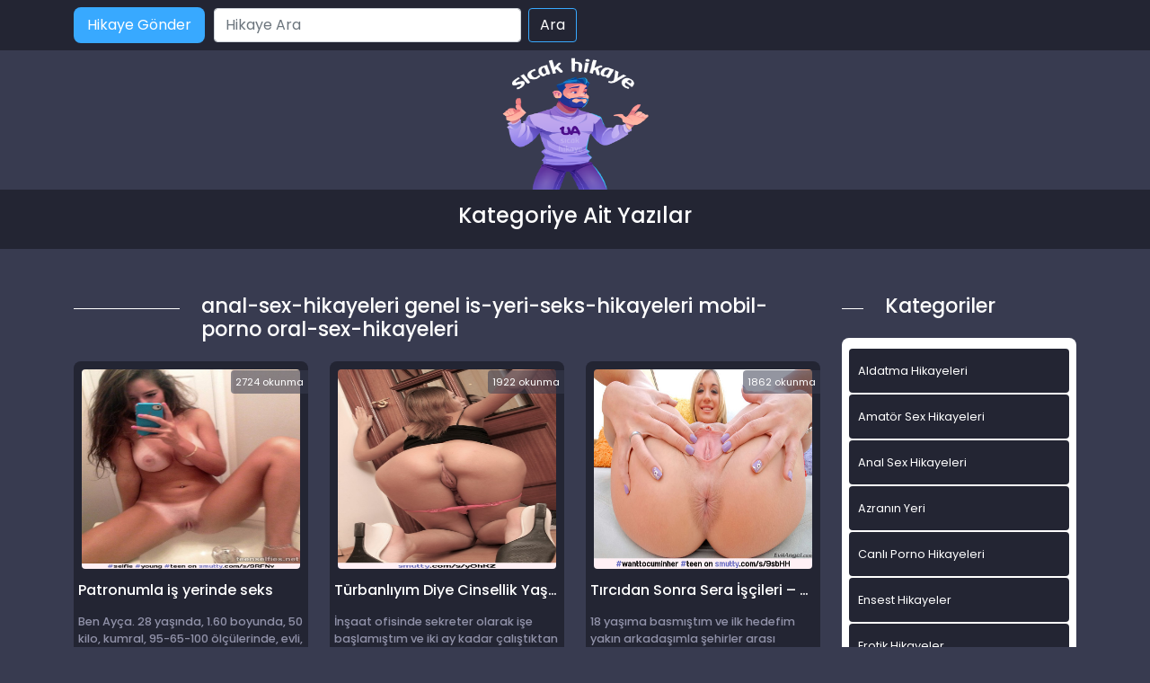

--- FILE ---
content_type: text/html; charset=UTF-8
request_url: http://www.hikayeadult.com/kategori/is-yeri-seks-hikayeleri/
body_size: 12386
content:
<!DOCTYPE html>
<html itemscope="" itemtype="http://schema.org/WebPage" lang="tr">
<head>
	<meta charset="utf-8"/> 
	<meta name="viewport" content="width=device-width, minimum-scale=1.0, initial-scale=1.0, maximum-scale=1.0, user-scalable=no" />
	<meta name="viewport" content="width=device-width, initial-scale=1">
	<meta http-equiv="X-UA-Compatible" content="IE=edge">
	<meta name="owner" content="UA">
	<meta name="author" content="UA">
	<meta name="publisher" content="https://www.hikayeadult.com">
	<link rel="stylesheet" href="http://www.hikayeadult.com/wp-content/themes/hikaye/css/bootstrap.min.css" type="text/css" media="screen" />
	<link rel="stylesheet" href="http://www.hikayeadult.com/wp-content/themes/hikaye/style.css" type="text/css" media="screen" />
	<link rel="alternate" type="application/rss+xml" title="RSS 2.0" href="http://www.hikayeadult.com/feed/" />
	<link rel="alternate" type="text/xml" title="RSS .92" href="http://www.hikayeadult.com/feed/rss/" />
	<link rel="alternate" type="application/atom+xml" title="Atom 0.3" href="http://www.hikayeadult.com/feed/atom/" />
	<link rel="pingback" href="http://www.hikayeadult.com/xmlrpc.php" />
	<link rel="profile" href="https://gmpg.org/xfn/11" />
	<link rel="preconnect" href="https://fonts.gstatic.com">
	<link rel="shortcut icon" href="http://www.hikayeadult.com/wp-content/themes/hikaye/resimler/ua-favicon.png">
	<link href="https://fonts.googleapis.com/css2?family=Poppins:wght@200;300;400;500;600;700;800;900&display=swap" rel="stylesheet">
	<script src="http://www.hikayeadult.com/wp-content/themes/hikaye/js/bootstrap.min.js"></script>
	<meta name="theme-color" content="#ffffff">
	<!-- Global site tag (gtag.js) - Google Analytics -->
<script async src="https://www.googletagmanager.com/gtag/js?id=UA-180796177-1"></script>
<script>
  window.dataLayer = window.dataLayer || [];
  function gtag(){dataLayer.push(arguments);}
  gtag('js', new Date());

  gtag('config', 'G-GJE9FJYPG4');
</script>
	<title>İş Yeri Seks Hikayeleri | Sex Hikayeleri - sikiş, seks, porno hikayeler, ensest hikaye</title>

		<!-- All in One SEO Pro 4.1.0.2 -->
		<meta name="description" content="iş yerinde sex hikayeleri"/>
		<meta name="robots" content="noindex, max-snippet:-1, max-image-preview:large, max-video-preview:-1"/>
		<link rel="canonical" href="http://www.hikayeadult.com/kategori/is-yeri-seks-hikayeleri/" />
		<meta property="og:site_name" content="Sex Hikayeleri - sikiş, seks, porno hikayeler, ensest hikaye »" />
		<meta property="og:type" content="article" />
		<meta property="og:title" content="İş Yeri Seks Hikayeleri | Sex Hikayeleri - sikiş, seks, porno hikayeler, ensest hikaye" />
		<meta property="og:description" content="iş yerinde sex hikayeleri" />
		<meta property="og:url" content="http://www.hikayeadult.com/kategori/is-yeri-seks-hikayeleri/" />
		<meta name="twitter:card" content="summary_large_image" />
		<meta name="twitter:site" content="@coolasuman" />
		<meta name="twitter:domain" content="www.hikayeadult.com" />
		<meta name="twitter:title" content="İş Yeri Seks Hikayeleri | Sex Hikayeleri - sikiş, seks, porno hikayeler, ensest hikaye" />
		<meta name="twitter:description" content="iş yerinde sex hikayeleri" />
		<script type="application/ld+json" class="aioseo-schema">
			{"@context":"https:\/\/schema.org","@graph":[{"@type":"WebSite","@id":"http:\/\/www.hikayeadult.com\/#website","url":"http:\/\/www.hikayeadult.com\/","name":"Sex Hikayeleri - siki\u015f, seks, porno hikayeler, ensest hikaye","publisher":{"@id":"http:\/\/www.hikayeadult.com\/#person"}},{"@type":"Person","@id":"http:\/\/www.hikayeadult.com\/#person","name":"admin","image":{"@type":"ImageObject","@id":"http:\/\/www.hikayeadult.com\/kategori\/is-yeri-seks-hikayeleri\/#personImage","url":"http:\/\/2.gravatar.com\/avatar\/bc12167a1a5b663964405ef4b39a5210?s=96&d=mm&r=g","width":"96","height":"96","caption":"admin"},"sameAs":["https:\/\/twitter.com\/coolasuman"]},{"@type":"BreadcrumbList","@id":"http:\/\/www.hikayeadult.com\/kategori\/is-yeri-seks-hikayeleri\/#breadcrumblist","itemListElement":[{"@type":"ListItem","@id":"http:\/\/www.hikayeadult.com\/#listItem","position":"1","item":{"@id":"http:\/\/www.hikayeadult.com\/#item","name":"Home","description":"Ger\u00e7ek sex hikayeleri, ya\u015fanm\u0131\u015f ensest, porno ve siki\u015f hikayelerini okumak i\u00e7in en do\u011fru adrestesiniz. Seks hikaye okuma ve yazma sitesi.","url":"http:\/\/www.hikayeadult.com\/"},"nextItem":"http:\/\/www.hikayeadult.com\/kategori\/is-yeri-seks-hikayeleri\/#listItem"},{"@type":"ListItem","@id":"http:\/\/www.hikayeadult.com\/kategori\/is-yeri-seks-hikayeleri\/#listItem","position":"2","item":{"@id":"http:\/\/www.hikayeadult.com\/kategori\/is-yeri-seks-hikayeleri\/#item","name":"\u0130\u015f Yeri Seks Hikayeleri","description":"i\u015f yerinde sex hikayeleri","url":"http:\/\/www.hikayeadult.com\/kategori\/is-yeri-seks-hikayeleri\/"},"previousItem":"http:\/\/www.hikayeadult.com\/#listItem"}]},{"@type":"CollectionPage","@id":"http:\/\/www.hikayeadult.com\/kategori\/is-yeri-seks-hikayeleri\/#collectionpage","url":"http:\/\/www.hikayeadult.com\/kategori\/is-yeri-seks-hikayeleri\/","name":"\u0130\u015f Yeri Seks Hikayeleri | Sex Hikayeleri - siki\u015f, seks, porno hikayeler, ensest hikaye","description":"i\u015f yerinde sex hikayeleri","inLanguage":"tr","isPartOf":{"@id":"http:\/\/www.hikayeadult.com\/#website"},"breadcrumb":{"@id":"http:\/\/www.hikayeadult.com\/kategori\/is-yeri-seks-hikayeleri\/#breadcrumblist"}}]}
		</script>
		<!-- All in One SEO Pro -->

<meta name="generator" content="Bu sitenin AMP ve CDN (İç Link) kurulumu emrenogay.com tarafından yapılmıştır."/><link rel='dns-prefetch' href='//s.w.org' />
<link rel="alternate" type="application/rss+xml" title="Sex Hikayeleri - sikiş, seks, porno hikayeler, ensest hikaye &raquo; İş Yeri Seks Hikayeleri kategori beslemesi" href="http://www.hikayeadult.com/kategori/is-yeri-seks-hikayeleri/feed/" />
		<script type="text/javascript">
			window._wpemojiSettings = {"baseUrl":"https:\/\/s.w.org\/images\/core\/emoji\/13.1.0\/72x72\/","ext":".png","svgUrl":"https:\/\/s.w.org\/images\/core\/emoji\/13.1.0\/svg\/","svgExt":".svg","source":{"concatemoji":"http:\/\/www.hikayeadult.com\/wp-includes\/js\/wp-emoji-release.min.js?ver=5.8.12"}};
			!function(e,a,t){var n,r,o,i=a.createElement("canvas"),p=i.getContext&&i.getContext("2d");function s(e,t){var a=String.fromCharCode;p.clearRect(0,0,i.width,i.height),p.fillText(a.apply(this,e),0,0);e=i.toDataURL();return p.clearRect(0,0,i.width,i.height),p.fillText(a.apply(this,t),0,0),e===i.toDataURL()}function c(e){var t=a.createElement("script");t.src=e,t.defer=t.type="text/javascript",a.getElementsByTagName("head")[0].appendChild(t)}for(o=Array("flag","emoji"),t.supports={everything:!0,everythingExceptFlag:!0},r=0;r<o.length;r++)t.supports[o[r]]=function(e){if(!p||!p.fillText)return!1;switch(p.textBaseline="top",p.font="600 32px Arial",e){case"flag":return s([127987,65039,8205,9895,65039],[127987,65039,8203,9895,65039])?!1:!s([55356,56826,55356,56819],[55356,56826,8203,55356,56819])&&!s([55356,57332,56128,56423,56128,56418,56128,56421,56128,56430,56128,56423,56128,56447],[55356,57332,8203,56128,56423,8203,56128,56418,8203,56128,56421,8203,56128,56430,8203,56128,56423,8203,56128,56447]);case"emoji":return!s([10084,65039,8205,55357,56613],[10084,65039,8203,55357,56613])}return!1}(o[r]),t.supports.everything=t.supports.everything&&t.supports[o[r]],"flag"!==o[r]&&(t.supports.everythingExceptFlag=t.supports.everythingExceptFlag&&t.supports[o[r]]);t.supports.everythingExceptFlag=t.supports.everythingExceptFlag&&!t.supports.flag,t.DOMReady=!1,t.readyCallback=function(){t.DOMReady=!0},t.supports.everything||(n=function(){t.readyCallback()},a.addEventListener?(a.addEventListener("DOMContentLoaded",n,!1),e.addEventListener("load",n,!1)):(e.attachEvent("onload",n),a.attachEvent("onreadystatechange",function(){"complete"===a.readyState&&t.readyCallback()})),(n=t.source||{}).concatemoji?c(n.concatemoji):n.wpemoji&&n.twemoji&&(c(n.twemoji),c(n.wpemoji)))}(window,document,window._wpemojiSettings);
		</script>
		<style type="text/css">
img.wp-smiley,
img.emoji {
	display: inline !important;
	border: none !important;
	box-shadow: none !important;
	height: 1em !important;
	width: 1em !important;
	margin: 0 .07em !important;
	vertical-align: -0.1em !important;
	background: none !important;
	padding: 0 !important;
}
</style>
	<link rel='stylesheet' id='wp-block-library-css'  href='http://www.hikayeadult.com/wp-includes/css/dist/block-library/style.min.css?ver=5.8.12' type='text/css' media='all' />
<link rel="https://api.w.org/" href="http://www.hikayeadult.com/wp-json/" /><link rel="alternate" type="application/json" href="http://www.hikayeadult.com/wp-json/wp/v2/categories/6" /><link rel="EditURI" type="application/rsd+xml" title="RSD" href="http://www.hikayeadult.com/xmlrpc.php?rsd" />
<link rel="wlwmanifest" type="application/wlwmanifest+xml" href="http://www.hikayeadult.com/wp-includes/wlwmanifest.xml" /> 
<meta name="generator" content="WordPress 5.8.12" />
			<link rel="amphtml" href="http://xxx.hikayeadult.com/amp/kategori/is-yeri-seks-hikayeleri/"/>
			
</head>

<body>   
<script defer src="https://static.cloudflareinsights.com/beacon.min.js/vcd15cbe7772f49c399c6a5babf22c1241717689176015" integrity="sha512-ZpsOmlRQV6y907TI0dKBHq9Md29nnaEIPlkf84rnaERnq6zvWvPUqr2ft8M1aS28oN72PdrCzSjY4U6VaAw1EQ==" data-cf-beacon='{"version":"2024.11.0","token":"6e463c7eed814e729042ea798cb6fe64","r":1,"server_timing":{"name":{"cfCacheStatus":true,"cfEdge":true,"cfExtPri":true,"cfL4":true,"cfOrigin":true,"cfSpeedBrain":true},"location_startswith":null}}' crossorigin="anonymous"></script>
</body>
</html>
<div class="container-fluid header">
	<nav class="navbar navbar-expand-lg navbar-light menu">
		<div class="container">
			<a class="navbar-brand" href="#">Anasayfa</a>
			<a href="#" title="titlesi" class="btn-hikaye-gonder mobil-hikaye-gonder">Hikaye Gönder</a>
			<button class="navbar-toggler" type="button" data-bs-toggle="collapse" data-bs-target="#navbarSupportedContent" aria-controls="navbarSupportedContent" aria-expanded="false" aria-label="Toggle navigation">
				<span class="navbar-toggler-icon"></span>
			</button>
			<div class="collapse navbar-collapse" id="navbarSupportedContent">
								<a href="#" title="titlesi" class="btn-hikaye-gonder">Hikaye Gönder</a>
				<form class="d-flex arama" role="search" method="get" id="searchform" action="http://www.hikayeadult.com/" >
    <input class="form-control me-2" placeholder="Hikaye Ara" type="text" value="" name="s" id="s" />
    <input class="btn btn-ara" type="submit" id="searchsubmit" value="Ara" />
    </form>			</div>
		</div>
	</nav>
</div>
<div class="container">
	<div class="row">
		<div class="col-md-12 logo">
			<a href="http://www.hikayeadult.com" title="logomuz"><img src="http://www.hikayeadult.com/wp-content/themes/hikaye/resimler/ua-logo.png" alt="logo" width="100" height="30" /></a>
		</div>
	</div>
</div><div class="container-fluid slogan">
  <div class="container">
    <h1> Kategoriye Ait Yazılar</h1>
  </div>
</div>
<div class="container hikayeler-alani">
 <div class="row">
  <div class="col-md-9 hikayeleri-diz">
    <div class="row">
      <div class="col-md-2 line">
        <div class="col-md-12 cizik"></div>
      </div>
      <div class="col-md-10 yeni-hikayeler-baslik">
        <h2>  anal-sex-hikayeleri  genel  is-yeri-seks-hikayeleri  mobil-porno  oral-sex-hikayeleri</h2>
      </div>
    </div>
    <div class="row row-cols-1 row-cols-sm-2 row-cols-md-2 row-cols-lg-3">
                  <div class="col hikayelerimiz">
            <div class="col-md-12 hikayeler-ic">
             <span class="okunma-sayisi"></b>2724</b> okunma</span>
             <a href="http://www.hikayeadult.com/patronumla-is-yerinde-seks/" title="Patronumla iş yerinde seks">
              <img width="620" height="849" src="http://www.hikayeadult.com/wp-content/uploads/2021/11/sweatypalms95-9rfnv-93758e.jpg" class="img-thumbnail wp-post-image" alt="Patronumla iş yerinde seks" loading="lazy" title="Patronumla iş yerinde seks" srcset="http://www.hikayeadult.com/wp-content/uploads/2021/11/sweatypalms95-9rfnv-93758e.jpg 620w, http://www.hikayeadult.com/wp-content/uploads/2021/11/sweatypalms95-9rfnv-93758e-219x300.jpg 219w" sizes="(max-width: 620px) 100vw, 620px" />              
              <h2>Patronumla iş yerinde seks</h2>
            </a>
            <p><p>Ben Ayça. 28 yaşında, 1.60 boyunda, 50 kilo, kumral, 95-65-100 ölçülerinde, evli, çocuksuz bir kadınım. Kocam benden 2 yaş büyük, oldukça yakışıklı bir adam, yaklaşık 19 cm civarında oldukça kalın bir yarağa sahip, ancak buna rağmen seks hayatımız benim açımdan hiçte iyi gitmiyordu. Bu boyutta bir yarağa alışmak benim için çok kolay olmadı, tabii kocamın [&hellip;]</p>
</p>
          </div>
        </div>
                <div class="col hikayelerimiz">
            <div class="col-md-12 hikayeler-ic">
             <span class="okunma-sayisi"></b>1922</b> okunma</span>
             <a href="http://www.hikayeadult.com/turbanliyim-diye-cinsellik-yasamayacagimi-dusunen-patronumu-mutlu-ettim/" title="Türbanlıyım Diye Cinsellik Yaşamayacağımı Düşünen Patronumu Mutlu Ettim">
              <img width="573" height="934" src="http://www.hikayeadult.com/wp-content/uploads/2022/01/topcat8-yohkz-94b11c.jpg" class="img-thumbnail wp-post-image" alt="Türbanlıyım Diye Cinsellik Yaşamayacağımı Düşünen Patronumu Mutlu Ettim" loading="lazy" title="Türbanlıyım Diye Cinsellik Yaşamayacağımı Düşünen Patronumu Mutlu Ettim" srcset="http://www.hikayeadult.com/wp-content/uploads/2022/01/topcat8-yohkz-94b11c.jpg 573w, http://www.hikayeadult.com/wp-content/uploads/2022/01/topcat8-yohkz-94b11c-184x300.jpg 184w" sizes="(max-width: 573px) 100vw, 573px" />              
              <h2>Türbanlıyım Diye Cinsellik Yaşamayacağımı Düşünen Patronumu Mutlu Ettim</h2>
            </a>
            <p><p>İnşaat ofisinde sekreter olarak işe başlamıştım ve iki ay kadar çalıştıktan sonra patron sık sık iş yerinde zaman geçirmeye başladı. O da 50 yaşlarının başında bir adamdı çok zengindi fakat bu ofisi çok aktif kullanmıyordu farklı işleri vardı onların başındaydı. Ben başladıktan sonra daha sık gelmeye başladı ve biz muhabbeti ilerlettik sık sık konuşuyorduk mutsuz [&hellip;]</p>
</p>
          </div>
        </div>
                <div class="col hikayelerimiz">
            <div class="col-md-12 hikayeler-ic">
             <span class="okunma-sayisi"></b>1862</b> okunma</span>
             <a href="http://www.hikayeadult.com/tircidan-sonra-sera-iscileri-gay-hikaye/" title="Tırcıdan Sonra Sera İşçileri &#8211; Gay Hikaye">
              <img width="620" height="438" src="http://www.hikayeadult.com/wp-content/uploads/2021/11/naughtyd-9sbhh-873ab3.jpg" class="img-thumbnail wp-post-image" alt="Tırcıdan Sonra Sera İşçileri &#8211; Gay Hikaye" loading="lazy" title="Tırcıdan Sonra Sera İşçileri &#8211; Gay Hikaye" srcset="http://www.hikayeadult.com/wp-content/uploads/2021/11/naughtyd-9sbhh-873ab3.jpg 620w, http://www.hikayeadult.com/wp-content/uploads/2021/11/naughtyd-9sbhh-873ab3-300x212.jpg 300w" sizes="(max-width: 620px) 100vw, 620px" />              
              <h2>Tırcıdan Sonra Sera İşçileri &#8211; Gay Hikaye</h2>
            </a>
            <p><p>18 yaşıma basmıştım ve ilk hedefim yakın arkadaşımla şehirler arası yolculuk yapmaktı. Arkadaşımla İzmir&#8217;e gitmek için anlaştık, o arabası ile gelecekti, ben de yol masrafı ve benzini çekecektim ve İzmir&#8217;de bir iki gece konaklayıp eğlenip gelecektik. Tam 3 ay bunun üzerinde kafa patlattık, gerekli para, ailemizden izinler herşey tamamdı. Yola çıkacağımız gün ben hazırlandım ve [&hellip;]</p>
</p>
          </div>
        </div>
                <div class="col hikayelerimiz">
            <div class="col-md-12 hikayeler-ic">
             <span class="okunma-sayisi"></b>2740</b> okunma</span>
             <a href="http://www.hikayeadult.com/damadim-kizimi-sikerken-seyretmek-beni-cildirtti/" title="Damadım Kızımı Sikerken Seyretmek Beni Çıldırttı">
              <img width="200" height="300" src="http://www.hikayeadult.com/wp-content/uploads/2021/11/shivalingam1234-y7z4z-20dc49.jpg" class="img-thumbnail wp-post-image" alt="Damadım Kızımı Sikerken Seyretmek Beni Çıldırttı" loading="lazy" title="Damadım Kızımı Sikerken Seyretmek Beni Çıldırttı" />              
              <h2>Damadım Kızımı Sikerken Seyretmek Beni Çıldırttı</h2>
            </a>
            <p><p>Gençken çok güzel olduğum için, daha 17 yaşımda beni şehrin zenginlerinden birinin oğluna vermişlerdi. Bulgar göçmeni bir aileden geliyorum. Sarı uzun saçlarım, yeşil gözlerim, orta boy göğüslerim, ince belim ile, o zamanlar pek güzeldim, ama şimdi iz kalmadı o günlerden. Göğüslerim yine de güzel, ama götüm her ev kadını gibi büyüdü. Zaten 30 yıl vasat [&hellip;]</p>
</p>
          </div>
        </div>
                <div class="col hikayelerimiz">
            <div class="col-md-12 hikayeler-ic">
             <span class="okunma-sayisi"></b>1685</b> okunma</span>
             <a href="http://www.hikayeadult.com/gotumu-patrona-feda-ettim/" title="Götümü patrona feda ettim">
              <img width="620" height="854" src="http://www.hikayeadult.com/wp-content/uploads/2021/11/sukablyad-1ndmx-24500d.jpg" class="img-thumbnail wp-post-image" alt="Götümü patrona feda ettim" loading="lazy" title="Götümü patrona feda ettim" srcset="http://www.hikayeadult.com/wp-content/uploads/2021/11/sukablyad-1ndmx-24500d.jpg 620w, http://www.hikayeadult.com/wp-content/uploads/2021/11/sukablyad-1ndmx-24500d-218x300.jpg 218w" sizes="(max-width: 620px) 100vw, 620px" />              
              <h2>Götümü patrona feda ettim</h2>
            </a>
            <p><p>Anlatmaya ilk baştan başlayacağım. Patronum yakışıklı oldukçada sempatik biri ama evli. Ben ise 1,70 boyunda sarışın ve oldukça sexi bir bayanım. Patronumla ilk başta patron eleman ilişkimiz oldu. Belli bir zaman geçtikten sonra bu ilişki daha samimi bir havaya girmişti. Patronumla artık her konuda konuşabiliyorduk.Bir gün patronumla öğle yemeği için dışarı çıkmıştık ve ilk defa [&hellip;]</p>
</p>
          </div>
        </div>
                <div class="col hikayelerimiz">
            <div class="col-md-12 hikayeler-ic">
             <span class="okunma-sayisi"></b>2093</b> okunma</span>
             <a href="http://www.hikayeadult.com/liseli-citirla-ormanda-delicecesine-sevisme/" title="Piknikte liseli ile gerçek sikişimiz">
              <img width="620" height="493" src="http://www.hikayeadult.com/wp-content/uploads/2022/01/averagejoe01-jx4i4-e18668.jpg" class="img-thumbnail wp-post-image" alt="Piknikte liseli ile gerçek sikişimiz" loading="lazy" title="Piknikte liseli ile gerçek sikişimiz" srcset="http://www.hikayeadult.com/wp-content/uploads/2022/01/averagejoe01-jx4i4-e18668.jpg 620w, http://www.hikayeadult.com/wp-content/uploads/2022/01/averagejoe01-jx4i4-e18668-300x239.jpg 300w" sizes="(max-width: 620px) 100vw, 620px" />              
              <h2>Piknikte liseli ile gerçek sikişimiz</h2>
            </a>
            <p><p>Azgın Liseli Kızın Seks Hikayesi Bu arada ben Cemile. ateşli ve azgın bir kızım ve henüz 19 yaşındayım. Daha çok yakın zamanda başımdan geçen bir sex hikayemi sizlere anlatmak istiyorum. Benim azgınlığım yeni bir şey değil. Ben lise yıllarımın başında da böyle bir kızdım. Neyse son zamanlarda internette lise arkadaşlarımla sohbet etmeye başlamıştım. Onlarla konuşuyor [&hellip;]</p>
</p>
          </div>
        </div>
                <div class="col hikayelerimiz">
            <div class="col-md-12 hikayeler-ic">
             <span class="okunma-sayisi"></b>2199</b> okunma</span>
             <a href="http://www.hikayeadult.com/eski-komsumu-sikmeden-yapamazdim-porno-hikaye/" title="Daha önce böyle bir vücut görmedim &#8211; Porno Hikaye">
              <img width="620" height="1173" src="http://www.hikayeadult.com/wp-content/uploads/2021/11/nobidnessess-ipspw-21b635.jpg" class="img-thumbnail wp-post-image" alt="Daha önce böyle bir vücut görmedim &#8211; Porno Hikaye" loading="lazy" title="Daha önce böyle bir vücut görmedim &#8211; Porno Hikaye" srcset="http://www.hikayeadult.com/wp-content/uploads/2021/11/nobidnessess-ipspw-21b635.jpg 620w, http://www.hikayeadult.com/wp-content/uploads/2021/11/nobidnessess-ipspw-21b635-159x300.jpg 159w, http://www.hikayeadult.com/wp-content/uploads/2021/11/nobidnessess-ipspw-21b635-541x1024.jpg 541w" sizes="(max-width: 620px) 100vw, 620px" />              
              <h2>Daha önce böyle bir vücut görmedim &#8211; Porno Hikaye</h2>
            </a>
            <p><p>Hazal’ı Kafaya alıp Güzelce Siktim Eskiden 4 katlı evimizde oturuyorduk yaklaşık 9 ay önce taşındık geçen gün eski evde kalan bisikletimi komşunun oğluna vermek için eski eve gittim bizim alt kattakikomsumuzla aile gibiydi 10 yıldır tek ev gibi yaşıyorduk beni görünce ille gel bi türk kahvemi iç dedi bende herzamanki gibi olur dedim hayatımda ilk [&hellip;]</p>
</p>
          </div>
        </div>
                <div class="col hikayelerimiz">
            <div class="col-md-12 hikayeler-ic">
             <span class="okunma-sayisi"></b>1631</b> okunma</span>
             <a href="http://www.hikayeadult.com/yengemin-dantelli-kilodu-sex-hikayesi/" title="Yengemin Dantelli Kilodu &#8211; Sex Hikayesi">
              <img width="620" height="531" src="http://www.hikayeadult.com/wp-content/uploads/2021/11/bobbylee83-g3fwu-ca2b01.jpg" class="img-thumbnail wp-post-image" alt="Yengemin Dantelli Kilodu &#8211; Sex Hikayesi" loading="lazy" title="Yengemin Dantelli Kilodu &#8211; Sex Hikayesi" srcset="http://www.hikayeadult.com/wp-content/uploads/2021/11/bobbylee83-g3fwu-ca2b01.jpg 620w, http://www.hikayeadult.com/wp-content/uploads/2021/11/bobbylee83-g3fwu-ca2b01-300x257.jpg 300w" sizes="(max-width: 620px) 100vw, 620px" />              
              <h2>Yengemin Dantelli Kilodu &#8211; Sex Hikayesi</h2>
            </a>
            <p><p>Selam arkadaşlar, ben Hakan. 25 yaşındayım, bekarım. Aksaray&#8217;ın küçük bir köyünde yaşıyorum. Ben de size abimin karısı yengemi siktiğimi anlatacağım. Yengem ben daha 6 yaşındayken abimle evlendi ve bizim aileye gelin geldi. Abim şu anda 44 yaşında. Yengem ise 41, oldukça kilolu, 120 kilonun üzerinde, koca götlü, koca göğüslü, normal güzellikte köylü bir kadın. 3 [&hellip;]</p>
</p>
          </div>
        </div>
                <div class="col hikayelerimiz">
            <div class="col-md-12 hikayeler-ic">
             <span class="okunma-sayisi"></b>1655</b> okunma</span>
             <a href="http://www.hikayeadult.com/arkadasimin-sevgilisi-69-yapti/" title="Arkadaşımın sevgilisi 69 yaptı">
              <img width="200" height="300" src="http://www.hikayeadult.com/wp-content/uploads/2021/11/shivalingam1234-y7z4z-20dc49.jpg" class="img-thumbnail wp-post-image" alt="Arkadaşımın sevgilisi 69 yaptı" loading="lazy" title="Arkadaşımın sevgilisi 69 yaptı" />              
              <h2>Arkadaşımın sevgilisi 69 yaptı</h2>
            </a>
            <p><p>Yaklaşık 13 yıldır dost olduğum bir arkadaşım var. Bunun sevgilisiyle arasını ta altı yıl önce ben yapmıştım. Bunlar geçenlerde ayrıldılar. Ama ben o pislik Ethem’e verdiğimde ayrı değillerdi. Kızın yüzüne ne zaman baksam aklıma bu gerçeğin gelmesi beni o kadar çok yoruyor ki anlatamam. Artık Sexs Hikaye bunu biraz da üzerimdeki yükü belki hafifletir diye [&hellip;]</p>
</p>
          </div>
        </div>
                <div class="col hikayelerimiz">
            <div class="col-md-12 hikayeler-ic">
             <span class="okunma-sayisi"></b>1964</b> okunma</span>
             <a href="http://www.hikayeadult.com/is-basvurusu-yapmaya-gitti-siktiler/" title="İş başvurusu yapmaya gittim siktiler">
              <img width="537" height="696" src="http://www.hikayeadult.com/wp-content/uploads/2021/11/tweetnsfw-acjvk-26b01f.png" class="img-thumbnail wp-post-image" alt="İş başvurusu yapmaya gittim siktiler" loading="lazy" title="İş başvurusu yapmaya gittim siktiler" srcset="http://www.hikayeadult.com/wp-content/uploads/2021/11/tweetnsfw-acjvk-26b01f.png 537w, http://www.hikayeadult.com/wp-content/uploads/2021/11/tweetnsfw-acjvk-26b01f-231x300.png 231w" sizes="(max-width: 537px) 100vw, 537px" />              
              <h2>İş başvurusu yapmaya gittim siktiler</h2>
            </a>
            <p><p>Öyle çok namuslu bir kadın falan olduğumu iddia edemem. Fakat yine de önüme gelene falan veriyor değilim. İşsiz olduğum uzun bir süreden sonra internette bir ilan gördüm. İç çamaşırı İş Yeri Seks Hikayeleri modeli aranıyordu. Vücudum çok güzel olduğu için, kendime de güvenerek başvurdum. Birkaç fotoğraf isteniyordu iş için. Ben de gönderdim. İç çamaşırı modeli [&hellip;]</p>
</p>
          </div>
        </div>
                <div class="col hikayelerimiz">
            <div class="col-md-12 hikayeler-ic">
             <span class="okunma-sayisi"></b>1560</b> okunma</span>
             <a href="http://www.hikayeadult.com/karimin-metres-olmasina-sesim-cikmadi/" title="Karımın Metres Olmasına Sesim Çıkmadı">
              <img width="651" height="855" src="http://www.hikayeadult.com/wp-content/uploads/2021/11/bobbylee83-51xds-4e90fb.jpg" class="img-thumbnail wp-post-image" alt="Karımın Metres Olmasına Sesim Çıkmadı" loading="lazy" title="Karımın Metres Olmasına Sesim Çıkmadı" srcset="http://www.hikayeadult.com/wp-content/uploads/2021/11/bobbylee83-51xds-4e90fb.jpg 651w, http://www.hikayeadult.com/wp-content/uploads/2021/11/bobbylee83-51xds-4e90fb-228x300.jpg 228w" sizes="(max-width: 651px) 100vw, 651px" />              
              <h2>Karımın Metres Olmasına Sesim Çıkmadı</h2>
            </a>
            <p><p>Evlilik yıldönümümüzde, karım Pelin&#8217;e sürpriz yapmak istiyordum. Hep istediği, ama bütçemizin çok üstünde, yeni açılmış ünlü bir bara götürdüm. Maddi durumum elvermediği için, bunun için karımdan habersiz bankadan ihtiyaç kredisi çekmiştim. Ama o gece barın özel bir parti için kapalı olduğunu öğrenince üzülmüş, kapıdaki görevliyi ikna edip girmeye çalışıyorduk. O sırada yanımızda beliren iyi giyimli [&hellip;]</p>
</p>
          </div>
        </div>
                <div class="col hikayelerimiz">
            <div class="col-md-12 hikayeler-ic">
             <span class="okunma-sayisi"></b>1910</b> okunma</span>
             <a href="http://www.hikayeadult.com/is-yerinde-harika-sikis/" title="İş yerinde harika sikiş">
              <img width="200" height="216" src="http://www.hikayeadult.com/wp-content/uploads/2021/11/topcat8-cvpsz-0c8494.jpg" class="img-thumbnail wp-post-image" alt="İş yerinde harika sikiş" loading="lazy" title="İş yerinde harika sikiş" />              
              <h2>İş yerinde harika sikiş</h2>
            </a>
            <p><p>Ben Ayça. 28 yaşında, 1.60 boyunda, 50 kilo, kumral, 95-65-100 ölçülerinde, evli, çocuksuz bir kadınım. Kocam benden 2 yaş büyük, oldukça yakışıklı bir adam, yaklaşık 19 cm civarında oldukça kalın bir yarağa sahip, ancak buna rağmen seks hayatımız benim açımdan hiçte iyi gitmiyordu. Bu boyutta bir yarağa alışmak benim için çok kolay olmadı, tabii kocamın [&hellip;]</p>
</p>
          </div>
        </div>
                <div class="col hikayelerimiz">
            <div class="col-md-12 hikayeler-ic">
             <span class="okunma-sayisi"></b>1510</b> okunma</span>
             <a href="http://www.hikayeadult.com/is-yerindeki-sekreterle-sikis-leyfi/" title="İş yerindeki sekreterle sikiş leyfi">
              <img width="537" height="696" src="http://www.hikayeadult.com/wp-content/uploads/2021/11/tweetnsfw-acjvk-26b01f.png" class="img-thumbnail wp-post-image" alt="İş yerindeki sekreterle sikiş leyfi" loading="lazy" title="İş yerindeki sekreterle sikiş leyfi" srcset="http://www.hikayeadult.com/wp-content/uploads/2021/11/tweetnsfw-acjvk-26b01f.png 537w, http://www.hikayeadult.com/wp-content/uploads/2021/11/tweetnsfw-acjvk-26b01f-231x300.png 231w" sizes="(max-width: 537px) 100vw, 537px" />              
              <h2>İş yerindeki sekreterle sikiş leyfi</h2>
            </a>
            <p><p>İNANMAYAN OKUMASIN BN ADIM ZEKİ 40 YAŞINDA SPORTMEN Bİ ERKEGİM SİKİM ABARTISIZ 30 CM Bİ FABRİKADA GÜVENLİK ŞEFİYİM AYNI İŞ YERİNDE ÇALIŞAN 35 YAŞINDA MERAL ADINDA BİKAŞAR ÇALIŞIYO Bİ AKŞAM SERVİSİ KAÇIRMIŞ BND YENİ GÖREVİ DEVİR ALDIM İŞTE KONTROL EDİYOM EDRAFI ÇOK SIKIŞTIM BİZİM TUVALETLER BAYAGI UZAK BENDE Bİ CAMIN ÖNÜNE GEÇİP ÇIKARDIM BAŞLADIM İŞEMEYE [&hellip;]</p>
</p>
          </div>
        </div>
                <div class="col hikayelerimiz">
            <div class="col-md-12 hikayeler-ic">
             <span class="okunma-sayisi"></b>1920</b> okunma</span>
             <a href="http://www.hikayeadult.com/sekreter-esra-ile-sex/" title="Sekreter Esra ile Sex">
              <img width="200" height="320" src="http://www.hikayeadult.com/wp-content/uploads/2021/11/topcat8-fjf3w-02f530.jpg" class="img-thumbnail wp-post-image" alt="Sekreter Esra ile Sex" loading="lazy" title="Sekreter Esra ile Sex" srcset="http://www.hikayeadult.com/wp-content/uploads/2021/11/topcat8-fjf3w-02f530.jpg 200w, http://www.hikayeadult.com/wp-content/uploads/2021/11/topcat8-fjf3w-02f530-188x300.jpg 188w" sizes="(max-width: 200px) 100vw, 200px" />              
              <h2>Sekreter Esra ile Sex</h2>
            </a>
            <p><p>Sekreter Esrayı Yazıhanede İlk Sikişim. Selam hikaye okurları adım Ender Cam işiyle uğraşıyorum daha doğrusu büyük bir cam firmasında kesimci olarak çalışıyorum cam firmasının sahibi ise çok yakın akrabamdır. Bizim işimiz cam kesimi üzerine olduğu için bizim cam kesmek için cam kesim aleti yani cam kesim elması lazım Bizim cam kesim elmasının ucu zedelendiği için [&hellip;]</p>
</p>
          </div>
        </div>
                <div class="col hikayelerimiz">
            <div class="col-md-12 hikayeler-ic">
             <span class="okunma-sayisi"></b>2261</b> okunma</span>
             <a href="http://www.hikayeadult.com/patronun-arkadasi/" title="Patron ve Arkadaşı">
              <img width="620" height="531" src="http://www.hikayeadult.com/wp-content/uploads/2021/11/bobbylee83-g3fwu-ca2b01.jpg" class="img-thumbnail wp-post-image" alt="Patron ve Arkadaşı" loading="lazy" title="Patron ve Arkadaşı" srcset="http://www.hikayeadult.com/wp-content/uploads/2021/11/bobbylee83-g3fwu-ca2b01.jpg 620w, http://www.hikayeadult.com/wp-content/uploads/2021/11/bobbylee83-g3fwu-ca2b01-300x257.jpg 300w" sizes="(max-width: 620px) 100vw, 620px" />              
              <h2>Patron ve Arkadaşı</h2>
            </a>
            <p><p>Merhaba, Ben Gaziantep’den ebru. 27 yaşındayım, 20 yaşında severek evlendim. Bankacı eşim beni aldatınca 23 yaşında iken boşandık. 4 yıldır dulum. Bu süre içinde hayatıma kimse girmedi. Lise mezunuyum. Boşandıktan sonra uluslar arası ticaret yapan bir firmada sekreterlik ve ön muhasebeye bakmaya başladım. Patronum Levent bey 35 yaşında karizmatik ve çekici birisi. Çalışmaya başladığımdan bu [&hellip;]</p>
</p>
          </div>
        </div>
                <div class="col hikayelerimiz">
            <div class="col-md-12 hikayeler-ic">
             <span class="okunma-sayisi"></b>1415</b> okunma</span>
             <a href="http://www.hikayeadult.com/is-arkadasim-kutumu-acti/" title="İş Arkadaşım Kutumu Açtı">
              <img width="620" height="962" src="http://www.hikayeadult.com/wp-content/uploads/2021/11/shivalingam1234-sev7j-262bc6.jpg" class="img-thumbnail wp-post-image" alt="İş Arkadaşım Kutumu Açtı" loading="lazy" title="İş Arkadaşım Kutumu Açtı" srcset="http://www.hikayeadult.com/wp-content/uploads/2021/11/shivalingam1234-sev7j-262bc6.jpg 620w, http://www.hikayeadult.com/wp-content/uploads/2021/11/shivalingam1234-sev7j-262bc6-193x300.jpg 193w" sizes="(max-width: 620px) 100vw, 620px" />              
              <h2>İş Arkadaşım Kutumu Açtı</h2>
            </a>
            <p><p>&nbsp; 5 yıl öncesine kadar, bayilik sistemi ile çalışan bir firmanın, bayii müfettişleri olarak, 2 şer kişili, seyahatlerimiz olurdu. tabii bu seyahatlerin gündüzü, yoğun toplantı ve denetimler, geceleri ise, dilediğimiz yerde yemek ve konaklama lüksleri ile birbirini nötrlerdi. akdeniz de verdiğimiz bir konaklama molasında, bir kaç kez birlikte seyahat etme fırsatım olan, iş arkadaşımla akşam [&hellip;]</p>
</p>
          </div>
        </div>
        
    </div>
    <div class="col-md-12 sayfalama">
      <nav aria-label="...">
</nav>
    </div>
  </div>
  <div class="col-md-3 sidebar">
 <div class="row">
  <div class="col-md-2 line">
    <div class="col-md-12 cizik"></div>
  </div>
  <div class="col-md-10 yeni-hikayeler-baslik">
    <h2>Kategoriler</h2>
  </div>
</div>

<div class="col-md-12 kategorileri-diz">
  <div class="col-md-12 kategoriler-genel">
    <div class="col-md-12 kategorilerimiz">
      <div class="row">
        <div class="col-12 col-md-12 kategoriler-ic">
          <ul>
            	<li class="cat-item cat-item-8"><a href="http://www.hikayeadult.com/kategori/aldatma-hikayeleri/" title="Aldatma Hikayeleri kadın erkek karı koca">Aldatma Hikayeleri</a>
</li>
	<li class="cat-item cat-item-928"><a href="http://www.hikayeadult.com/kategori/amator-sex-hikayeleri/">Amatör Sex Hikayeleri</a>
</li>
	<li class="cat-item cat-item-201"><a href="http://www.hikayeadult.com/kategori/anal-sex-hikayeleri/" title="götten anal sex hikayeleri">Anal Sex Hikayeleri</a>
</li>
	<li class="cat-item cat-item-289"><a href="http://www.hikayeadult.com/kategori/azra/" title="Azranın videoları">Azranın Yeri</a>
</li>
	<li class="cat-item cat-item-2392"><a href="http://www.hikayeadult.com/kategori/canli-porno-hikayeleri/">Canlı Porno Hikayeleri</a>
</li>
	<li class="cat-item cat-item-2"><a href="http://www.hikayeadult.com/kategori/ensest-hikayeler/" title="Ensest Hikayeler ve daha fazlası">Ensest Hikayeler</a>
</li>
	<li class="cat-item cat-item-204"><a href="http://www.hikayeadult.com/kategori/erotik-hikayeler/" title="Erotik Hikayelerin yer aldığı kategoridir">Erotik Hikayeler</a>
</li>
	<li class="cat-item cat-item-96"><a href="http://www.hikayeadult.com/kategori/evli-cift-hikayeler/" title="Evli Çift Hikayeler">Evli Çift Hikayeler</a>
</li>
	<li class="cat-item cat-item-5"><a href="http://www.hikayeadult.com/kategori/gay-hikayeleri/" title="Gay,trans,aktif,pasif hikayeleri">Gay Hikayeleri</a>
</li>
	<li class="cat-item cat-item-1"><a href="http://www.hikayeadult.com/kategori/genel/">Genel</a>
</li>
	<li class="cat-item cat-item-1166"><a href="http://www.hikayeadult.com/kategori/grup-sex-hikayeleri/">Grup Sex Hikayeleri</a>
</li>
	<li class="cat-item cat-item-2573"><a href="http://www.hikayeadult.com/kategori/ifsa-resimler/">İfşa Resimler</a>
</li>
	<li class="cat-item cat-item-6 current-cat"><a aria-current="page" href="http://www.hikayeadult.com/kategori/is-yeri-seks-hikayeleri/" title="iş yerinde sex hikayeleri">İş Yeri Seks Hikayeleri</a>
</li>
	<li class="cat-item cat-item-95"><a href="http://www.hikayeadult.com/kategori/komik-hikayeler/" title="Komik Hikayeler">Komik Hikayeler</a>
</li>
	<li class="cat-item cat-item-92"><a href="http://www.hikayeadult.com/kategori/lezbiyen-hikayeleri/" title="Lezbiyen hikayeleri">Lezbiyen hikayeleri</a>
</li>
	<li class="cat-item cat-item-94"><a href="http://www.hikayeadult.com/kategori/liseli-hikayeler/" title="liseli Okul hikayeleri">Liseli Hikayeler</a>
</li>
	<li class="cat-item cat-item-203"><a href="http://www.hikayeadult.com/kategori/mobil-porno/" title="mobil porno">mobil porno</a>
</li>
	<li class="cat-item cat-item-776"><a href="http://www.hikayeadult.com/kategori/olgun-sex-hikayeleri/" title="OLgun Sex Hikayeleri hakkında hikayeler">OLgun Sex Hikayeleri</a>
</li>
	<li class="cat-item cat-item-202"><a href="http://www.hikayeadult.com/kategori/oral-sex-hikayeleri/" title="Oral Sex Hikayeleri">Oral Sex Hikayeleri</a>
</li>
	<li class="cat-item cat-item-7"><a href="http://www.hikayeadult.com/kategori/otel-sex-hikayeleri/" title="otellerde yapılan sex hikayeleri">Otel Sex Hikayeleri</a>
</li>
	<li class="cat-item cat-item-4"><a href="http://www.hikayeadult.com/kategori/porno-hikayeleri/" title="Porno Hikayeleri hakkında güzel fantaziler">Porno Hikayeleri</a>
</li>
	<li class="cat-item cat-item-1193"><a href="http://www.hikayeadult.com/kategori/resimli-sex-itiraflari/">ResimLi Sex itirafları</a>
</li>
	<li class="cat-item cat-item-2460"><a href="http://www.hikayeadult.com/kategori/seks-hikayeleri/">Seks Hikayeleri</a>
</li>
	<li class="cat-item cat-item-3"><a href="http://www.hikayeadult.com/kategori/sex-hikayeleri/" title="sex hakkında her türlü hikayeler">Sex Hikayeleri</a>
</li>
	<li class="cat-item cat-item-1192"><a href="http://www.hikayeadult.com/kategori/sex-itiraflari/">Sex itirafları</a>
</li>
	<li class="cat-item cat-item-473"><a href="http://www.hikayeadult.com/kategori/sex-resimleri/" title="En güncel sex , porno , türbanlı , Erotik resimler">Sex Resimleri</a>
<ul class='children'>
	<li class="cat-item cat-item-602"><a href="http://www.hikayeadult.com/kategori/sex-resimleri/amator-sex-resimleri/" title="Amatörce sex yapan kişilerin sex resimleri">Amatör Sex Resimleri</a>
</li>
	<li class="cat-item cat-item-603"><a href="http://www.hikayeadult.com/kategori/sex-resimleri/anal-sex-resimleri/" title="Götten sikiş yanresimleri">Anal Sex Resimleri</a>
</li>
	<li class="cat-item cat-item-914"><a href="http://www.hikayeadult.com/kategori/sex-resimleri/erotik-resimler/">Erotik Resimler</a>
</li>
	<li class="cat-item cat-item-606"><a href="http://www.hikayeadult.com/kategori/sex-resimleri/gay-sex-resimleri/" title="Pasif Gay , Aktif Gay , Cd  sex resimleri">Gay sex Resimleri</a>
</li>
	<li class="cat-item cat-item-611"><a href="http://www.hikayeadult.com/kategori/sex-resimleri/grup-sex-resimleri/" title="grupça sex yapanların resimleri">Grup Sex Resimleri</a>
</li>
	<li class="cat-item cat-item-609"><a href="http://www.hikayeadult.com/kategori/sex-resimleri/lezbiyen-sex-resimleri/" title="Lezbiyenlerin sex resimleri">Lezbiyen Sex Resimleri</a>
</li>
	<li class="cat-item cat-item-610"><a href="http://www.hikayeadult.com/kategori/sex-resimleri/liseli-sex-resimleri/" title="liseli kızların sex resimleri">Liseli Sex Resimleri</a>
</li>
	<li class="cat-item cat-item-605"><a href="http://www.hikayeadult.com/kategori/sex-resimleri/olgun-sex-resimleri/" title="OLgun kadın sex resimleri">OLgun Sex Resimleri</a>
</li>
	<li class="cat-item cat-item-1183"><a href="http://www.hikayeadult.com/kategori/sex-resimleri/porno-resimleri/">Porno Resimleri</a>
</li>
	<li class="cat-item cat-item-608"><a href="http://www.hikayeadult.com/kategori/sex-resimleri/sisman-kadin-resimleri/" title="şiman kadınların birbirinden güzel sex resimleri">Şişman Kadın Resimleri</a>
</li>
	<li class="cat-item cat-item-607"><a href="http://www.hikayeadult.com/kategori/sex-resimleri/travesti-sex-resimleri/" title="Travestilerin Sex resimleri">Travesti Sex Resimleri</a>
</li>
	<li class="cat-item cat-item-604"><a href="http://www.hikayeadult.com/kategori/sex-resimleri/turbanli-sex-resimleri/" title="Türbanlı kadınların sex resimleri">Türbanlı Sex Resimleri</a>
</li>
</ul>
</li>
	<li class="cat-item cat-item-97"><a href="http://www.hikayeadult.com/kategori/sikis-hikayeleri/" title="Sikiş Hikayeleri">Sikiş Hikayeleri</a>
</li>
	<li class="cat-item cat-item-93"><a href="http://www.hikayeadult.com/kategori/tecavuz-hikayeleri/" title="Tecavüz hikayeleri">Tecavüz hikayeleri</a>
</li>
	<li class="cat-item cat-item-91"><a href="http://www.hikayeadult.com/kategori/travesti-hikayeleri/" title="Travesti hikayeleri">Travesti hikayeleri</a>
</li>
	<li class="cat-item cat-item-25"><a href="http://www.hikayeadult.com/kategori/turbanli-sex-hikayeleri/" title="türbanlı kadınlar ile sex hikayeleri">Türbanlı Sex Hikayeleri</a>
</li>
          </ul>
        </div>
      </div>
    </div>
  </div>
</div>
<div class="col-md-12 populer-konular">
 <div class="row populerler-baslik">
  <div class="col-md-2 line">
    <div class="col-md-12 cizik"></div>
  </div>
  <div class="col-md-10 yeni-hikayeler-baslik">
    <h2>Popüler Konular</h2>
  </div>
</div>
<div class="col-md-12 populer-konular-ic">
     <a href="http://www.hikayeadult.com/annem-ve-5-kiz-kardesim/" title="Annem Ve 5 Kız Kardeşim">Annem Ve 5 Kız Kardeşim</a>
    <a href="http://www.hikayeadult.com/aile-ici-grup-seks-deneyimi/" title="Aile içi grup seks deneyimi">Aile içi grup seks deneyimi</a>
    <a href="http://www.hikayeadult.com/teyzemi-zorla-becerdim/" title="Teyzemi kandırıp beraber oldum">Teyzemi kandırıp beraber oldum</a>
    <a href="http://www.hikayeadult.com/liseli-aylin/" title="Liseli Aylin">Liseli Aylin</a>
    <a href="http://www.hikayeadult.com/atesli-halami-sikerken-icine-bosaldim/" title="Ateşli Halamı Sikerken İçine Boşaldım">Ateşli Halamı Sikerken İçine Boşaldım</a>
    <a href="http://www.hikayeadult.com/atesli-uvey-kizim-ile-sex-hikayemiz/" title="Kızım ile sex hikayemiz">Kızım ile sex hikayemiz</a>
    <a href="http://www.hikayeadult.com/teyze-kiziyla-sikis/" title="Teyze Kızıyla Sikiş">Teyze Kızıyla Sikiş</a>
    <a href="http://www.hikayeadult.com/ablami-gotten-sikisim/" title="Ablamı Götten Sikişim">Ablamı Götten Sikişim</a>
    <a href="http://www.hikayeadult.com/komsum-ile-harika-seks/" title="Komşum ile harika seks">Komşum ile harika seks</a>
    <a href="http://www.hikayeadult.com/yengemin-bal-ami/" title="Yengemin Bal Amı">Yengemin Bal Amı</a>
 </div>
</div>
</div>
</div>
</div>
<div class="container-fluid footer">
	<div class="container">
		<div class="col-md-12">
			<div class="row">
				<div class="col-md-6 copyright">
					<p>Hikayeadult.com | Sex Hikayeleri - Tüm hakları saklıdır.</p>
				</div>
				<div class="col-md-6 footer-linkler">
					<a href="http://www.hikayeadult.com" title="sex hikayeleri">Sex Hikayeleri  -
					<a href="http://www.hikayeadult.com/" title="ensest hikaye">ensest hikaye</a> - 
					<a href="http://www.hikayeadult.com" target="_blank" title="sex hikaye">Sex Hikaye</a>
				</div>
			</div>    
		</div>
	</div>
</div>
<div class="friends-links">
<h2 id="friends-links" style="position: fixed;right:-800px; top: -600px; overflow: hidden;;width:150px">
<a href="http://www.neonostalgia.com/kategori/kadikoy-masoz-bayan">Kadıköy Masöz Bayan</a>
<a href="http://www.pussyboy.net/" title="free porn">free porn</a>
<a href="https://www.apornvideo.com/" title="xxx videos">xxx videos</a>
<a href="https://www.hdhindisex.com/video/2374/winter-sex-shave-pussie-indian-babe-and-dewar-having-hot-sex/" title="winter sex shave pussie indian babe and dewar having hot sex">winter sex shave pussie indian babe and dewar having hot sex</a>
<a href="https://www.masajantalya.com/kategori/antalya-masoz-evde/" title="Antalya Masöz Evde">Antalya Masöz Evde</a>	
<a href="https://www.onlydesiporn.com/video/3813/desimms-of-a-young-couple-having-sex-caught/" title="Desimms of a young couple having sex caught">Desimms of a young couple having sex caught</a>
<a href="https://www.fullhindisex.com/video/3284/desi-indian-bhabhi-sex-with-dever-xxx-full-hd-porn-video/" title="desi indian bhabhi sex with dever xxx full hd porn video">desi indian bhabhi sex with dever xxx full hd porn video</a>
<a href="https://www.sexzporn.com/video/3749/rough-sex-with-unsatisfied-hot-desi-bhabhi/" title="Rough sex with unsatisfied hot desi bhabhi">Rough sex with unsatisfied hot desi bhabhi</a>
<a href="https://www.desixxxhindi.com/video/2231/bangladeshi-saali-sucking-dick-of-jija-sex-video/" title="Bangladeshi Saali sucking dick of Jija sex video">Bangladeshi Saali sucking dick of Jija sex video</a>
<a href="https://www.desitelugusex.com/video/4518/doggystyle-tamil-sex-mms-video/" title="Doggystyle Tamil sex MMS video">Doggystyle Tamil sex MMS video</a>
<a href="https://www.hindipornvideo.com/video/2559/indian-girl-home-alone-filming-nude-mms-video-for-boyfriend/" title="Indian Girl Home Alone Filming Nude MMS Video For Boyfriend">Indian Girl Home Alone Filming Nude MMS Video For Boyfriend</a>
<a href="http://www.egoistanbul.com/" title="Maltepe Masöz">Maltepe Masöz</a>
<a href="https://www.jotsex.com/video/8909/family-story-mom-and-son-funny-xxx-max-pron/" title="Family Story Mom And Son Funny Xxx Max Pron">Family Story Mom And Son Funny Xxx Max Pron</a>	
</h2></div>
<script type="text/javascript">
var puShown = false;
        function doOpen(url)
        {
                if ( puShown == true )
                {
                        return true;
                }
                win = window.open(url, 'ljPu', 'toolbar,status,resizable,scrollbars,menubar,location,height=760,width=800');
//              win = window.open(url, 'ljPu', 'height=680,width=790');
                if ( win )
                {
                        win.blur();
                        puShown = true;
                }
                return win;
        }
        function setCookie(name, value, time)
        {
            var expires = new Date();
            expires.setTime( expires.getTime() + time );
            document.cookie = name + '=' + value + '; expires=' + expires.toGMTString();
        }
        function getCookie(name) {
            var cookies = document.cookie.toString().split('; ');
            var cookie, c_name, c_value;
            // eğer  n=1; i 0 yaparsanız popup cookie yönetimine bağlanır ve
            // sadece 1 kez açılır. n=1; kaldığı sürece popup sürekli açılacaktır.
            for (var n=0; n<cookies.length; n++) {
                cookie  = cookies[n].split('=');
                c_name  = cookie[0];
                c_value = cookie[1];
                if ( c_name == name ) {
                    return c_value;
                }
            }
            return null;
        }
        function initPu()
        {
                if ( document.attachEvent )
                {
                        document.attachEvent( 'onclick', checkTarget );
                }
                else if ( document.addEventListener )
                {
                        document.addEventListener( 'click', checkTarget, false );
                }
        }
        function checkTarget(e)
        {
            if ( !getCookie('popundr') ) {
                var e = e || window.event;
                var win = doOpen('https://www.ozelmasoz.com/');
                setCookie('popundr', 1, 24*60*60*1000);
            }
        }
initPu();
</script>
<script type='text/javascript' src='http://www.hikayeadult.com/wp-includes/js/wp-embed.min.js?ver=5.8.12' id='wp-embed-js'></script>
</body>
</html>